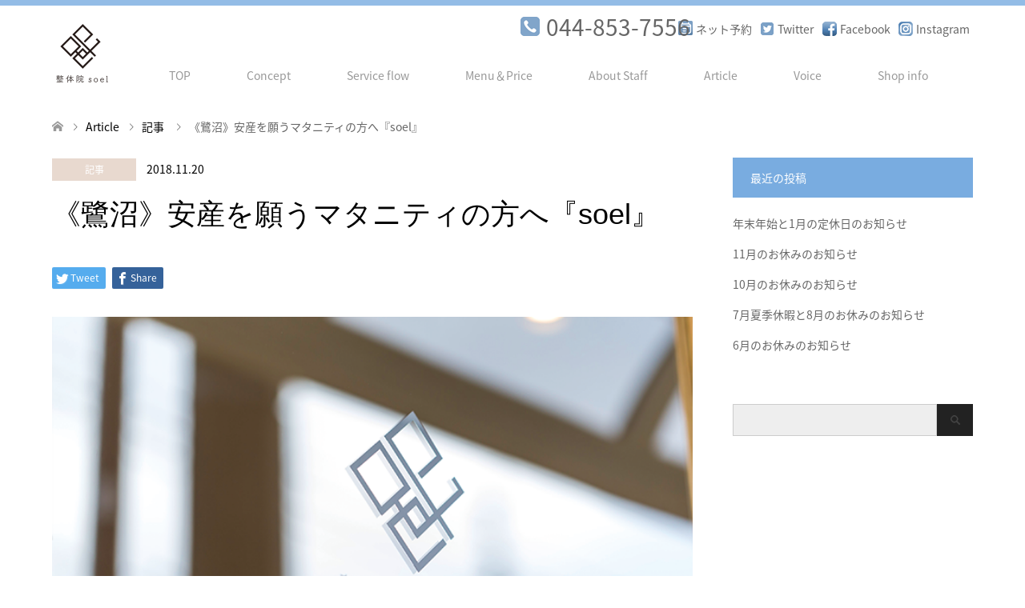

--- FILE ---
content_type: text/html; charset=UTF-8
request_url: https://seitaiin-soel.com/2018/11/20/maternity/
body_size: 52038
content:
<!DOCTYPE html>
<html lang="ja">
<head>
<meta charset="UTF-8">
<!--[if IE]><meta http-equiv="X-UA-Compatible" content="IE=edge"><![endif]-->
<meta name="viewport" content="width=device-width">
<title>《鷺沼》安産を願うマタニティの方へ『soel』 | 整体院soel</title>
<link rel="pingback" href="https://seitaiin-soel.com/xmlrpc.php">
<link rel="shortcut icon" href="http://seitaiin-soel.com/wp-content/uploads/tcd-w/名称未設定-11.png">
<link rel='dns-prefetch' href='//secure.gravatar.com' />
<link rel='dns-prefetch' href='//s.w.org' />
<link rel="alternate" type="application/rss+xml" title="整体院soel &raquo; フィード" href="https://seitaiin-soel.com/feed/" />
<link rel="alternate" type="application/rss+xml" title="整体院soel &raquo; コメントフィード" href="https://seitaiin-soel.com/comments/feed/" />
<link rel="alternate" type="application/rss+xml" title="整体院soel &raquo; 《鷺沼》安産を願うマタニティの方へ『soel』 のコメントのフィード" href="https://seitaiin-soel.com/2018/11/20/maternity/feed/" />
		<script type="text/javascript">
			window._wpemojiSettings = {"baseUrl":"https:\/\/s.w.org\/images\/core\/emoji\/12.0.0-1\/72x72\/","ext":".png","svgUrl":"https:\/\/s.w.org\/images\/core\/emoji\/12.0.0-1\/svg\/","svgExt":".svg","source":{"concatemoji":"https:\/\/seitaiin-soel.com\/wp-includes\/js\/wp-emoji-release.min.js?ver=5.2.21"}};
			!function(e,a,t){var n,r,o,i=a.createElement("canvas"),p=i.getContext&&i.getContext("2d");function s(e,t){var a=String.fromCharCode;p.clearRect(0,0,i.width,i.height),p.fillText(a.apply(this,e),0,0);e=i.toDataURL();return p.clearRect(0,0,i.width,i.height),p.fillText(a.apply(this,t),0,0),e===i.toDataURL()}function c(e){var t=a.createElement("script");t.src=e,t.defer=t.type="text/javascript",a.getElementsByTagName("head")[0].appendChild(t)}for(o=Array("flag","emoji"),t.supports={everything:!0,everythingExceptFlag:!0},r=0;r<o.length;r++)t.supports[o[r]]=function(e){if(!p||!p.fillText)return!1;switch(p.textBaseline="top",p.font="600 32px Arial",e){case"flag":return s([55356,56826,55356,56819],[55356,56826,8203,55356,56819])?!1:!s([55356,57332,56128,56423,56128,56418,56128,56421,56128,56430,56128,56423,56128,56447],[55356,57332,8203,56128,56423,8203,56128,56418,8203,56128,56421,8203,56128,56430,8203,56128,56423,8203,56128,56447]);case"emoji":return!s([55357,56424,55356,57342,8205,55358,56605,8205,55357,56424,55356,57340],[55357,56424,55356,57342,8203,55358,56605,8203,55357,56424,55356,57340])}return!1}(o[r]),t.supports.everything=t.supports.everything&&t.supports[o[r]],"flag"!==o[r]&&(t.supports.everythingExceptFlag=t.supports.everythingExceptFlag&&t.supports[o[r]]);t.supports.everythingExceptFlag=t.supports.everythingExceptFlag&&!t.supports.flag,t.DOMReady=!1,t.readyCallback=function(){t.DOMReady=!0},t.supports.everything||(n=function(){t.readyCallback()},a.addEventListener?(a.addEventListener("DOMContentLoaded",n,!1),e.addEventListener("load",n,!1)):(e.attachEvent("onload",n),a.attachEvent("onreadystatechange",function(){"complete"===a.readyState&&t.readyCallback()})),(n=t.source||{}).concatemoji?c(n.concatemoji):n.wpemoji&&n.twemoji&&(c(n.twemoji),c(n.wpemoji)))}(window,document,window._wpemojiSettings);
		</script>
		<style type="text/css">
img.wp-smiley,
img.emoji {
	display: inline !important;
	border: none !important;
	box-shadow: none !important;
	height: 1em !important;
	width: 1em !important;
	margin: 0 .07em !important;
	vertical-align: -0.1em !important;
	background: none !important;
	padding: 0 !important;
}
</style>
	<link rel='stylesheet' id='style-css'  href='https://seitaiin-soel.com/wp-content/themes/skin_tcd046/style.css?ver=1.0.7' type='text/css' media='all' />
<link rel='stylesheet' id='sbi_styles-css'  href='https://seitaiin-soel.com/wp-content/plugins/instagram-feed/css/sbi-styles.min.css?ver=6.6.1' type='text/css' media='all' />
<link rel='stylesheet' id='wp-block-library-css'  href='https://seitaiin-soel.com/wp-includes/css/dist/block-library/style.min.css?ver=5.2.21' type='text/css' media='all' />
<style id='wp-block-library-inline-css' type='text/css'>
.has-text-align-justify{text-align:justify;}
</style>
<link rel='stylesheet' id='tinyjpfont-styles-css'  href='https://seitaiin-soel.com/wp-content/plugins/japanese-font-for-tinymce/addfont.css?ver=5.2.21' type='text/css' media='all' />
<link rel='stylesheet' id='social-logos-css'  href='https://seitaiin-soel.com/wp-content/plugins/jetpack/_inc/social-logos/social-logos.min.css?ver=1' type='text/css' media='all' />
<link rel='stylesheet' id='jetpack_css-css'  href='https://seitaiin-soel.com/wp-content/plugins/jetpack/css/jetpack.css?ver=8.3.3' type='text/css' media='all' />
<script type='text/javascript' src='https://seitaiin-soel.com/wp-includes/js/jquery/jquery.js?ver=1.12.4-wp'></script>
<script type='text/javascript' src='https://seitaiin-soel.com/wp-includes/js/jquery/jquery-migrate.min.js?ver=1.4.1'></script>
<script type='text/javascript'>
/* <![CDATA[ */
var related_posts_js_options = {"post_heading":"h4"};
/* ]]> */
</script>
<script type='text/javascript' src='https://seitaiin-soel.com/wp-content/plugins/jetpack/_inc/build/related-posts/related-posts.min.js?ver=20191011'></script>
<link rel='https://api.w.org/' href='https://seitaiin-soel.com/wp-json/' />
<link rel="canonical" href="https://seitaiin-soel.com/2018/11/20/maternity/" />
<link rel='shortlink' href='https://wp.me/p9x7E0-c8' />
<link rel="alternate" type="application/json+oembed" href="https://seitaiin-soel.com/wp-json/oembed/1.0/embed?url=https%3A%2F%2Fseitaiin-soel.com%2F2018%2F11%2F20%2Fmaternity%2F" />
<link rel="alternate" type="text/xml+oembed" href="https://seitaiin-soel.com/wp-json/oembed/1.0/embed?url=https%3A%2F%2Fseitaiin-soel.com%2F2018%2F11%2F20%2Fmaternity%2F&#038;format=xml" />

<link rel='dns-prefetch' href='//v0.wordpress.com'/>
<link rel='dns-prefetch' href='//widgets.wp.com'/>
<link rel='dns-prefetch' href='//s0.wp.com'/>
<link rel='dns-prefetch' href='//0.gravatar.com'/>
<link rel='dns-prefetch' href='//1.gravatar.com'/>
<link rel='dns-prefetch' href='//2.gravatar.com'/>
<link rel='dns-prefetch' href='//i0.wp.com'/>
<link rel='dns-prefetch' href='//i1.wp.com'/>
<link rel='dns-prefetch' href='//i2.wp.com'/>
<style type='text/css'>img#wpstats{display:none}</style>
<link rel="stylesheet" href="https://seitaiin-soel.com/wp-content/themes/skin_tcd046/css/design-plus.css?ver=1.0.7">
<link rel="stylesheet" href="https://seitaiin-soel.com/wp-content/themes/skin_tcd046/css/sns-botton.css?ver=1.0.7">
<link rel="stylesheet" href="https://seitaiin-soel.com/wp-content/themes/skin_tcd046/css/responsive.css?ver=1.0.7">
<link rel="stylesheet" href="https://seitaiin-soel.com/wp-content/themes/skin_tcd046/css/footer-bar.css?ver=1.0.7">

<script src="https://seitaiin-soel.com/wp-content/themes/skin_tcd046/js/jquery.easing.1.3.js?ver=1.0.7"></script>
<script src="https://seitaiin-soel.com/wp-content/themes/skin_tcd046/js/jscript.js?ver=1.0.7"></script>
<script src="https://seitaiin-soel.com/wp-content/themes/skin_tcd046/js/comment.js?ver=1.0.7"></script>
<script src="https://seitaiin-soel.com/wp-content/themes/skin_tcd046/js/header_fix.js?ver=1.0.7"></script>

<style type="text/css">
body, input, textarea { font-family: Arial, "ヒラギノ角ゴ ProN W3", "Hiragino Kaku Gothic ProN", "メイリオ", Meiryo, sans-serif; }
.rich_font { font-family: Arial, "ヒラギノ角ゴ ProN W3", "Hiragino Kaku Gothic ProN", "メイリオ", Meiryo, sans-serif; font-weight: normal; }

#header .logo { font-size:24px; }
.fix_top.header_fix #header .logo { font-size:20px; }
#footer_logo .logo { font-size:24px; }
 #logo_image img { width:50%; height:50%; max-height: none; }
  #logo_image_fixed img { width:50%; height:50%; max-height: none; }
#footer_logo img { width:50%; height:50%; }
#post_title { font-size:36px; }
body, .post_content { font-size:14px; }

@media screen and (max-width:991px) {
  #header .logo { font-size:18px; }
  .mobile_fix_top.header_fix #header .logo { font-size:18px; }
  #logo_image img { width:50%; height:50%; max-height: none; }
  #logo_image_fixed img { width:50%; height:50%; max-height: none; }
  #post_title { font-size:20px; }
  body, .post_content { font-size:14px; }
}




.image {
overflow: hidden;
-webkit-transition: 0.35s;
-moz-transition: 0.35s;
-ms-transition: 0.35s;
transition: 0.35s;
}
.image img {
-webkit-transform: scale(1);
-webkit-transition-property: opacity, scale, -webkit-transform;
-webkit-transition: 0.35s;
-moz-transform: scale(1);
-moz-transition-property: opacity, scale, -moz-transform;
-moz-transition: 0.35s;
-ms-transform: scale(1);
-ms-transition-property: opacity, scale, -ms-transform;
-ms-transition: 0.35s;
-o-transform: scale(1);
-o-transition-property: opacity, scale, -o-transform;
-o-transition: 0.35s;
transform: scale(1);
transition-property: opacity, scale, -webkit-transform;
transition: 0.35s;
-webkit-backface-visibility:hidden; backface-visibility:hidden;
}
.image:hover img, a:hover .image img {
 -webkit-transform: scale(1.2); -moz-transform: scale(1.2); -ms-transform: scale(1.2); -o-transform: scale(1.2); transform: scale(1.2);
}

.headline_bg_l, .headline_bg, ul.meta .category span, .page_navi a:hover, .page_navi span.current, .page_navi p.back a:hover,
#post_pagination p, #post_pagination a:hover, #previous_next_post2 a:hover, .single-news #post_meta_top .date, .single-campaign #post_meta_top .date, ol#voice_list .info .voice_button a:hover, .voice_user .voice_name, .voice_course .course_button a, .side_headline, #footer_top,
#comment_header ul li a:hover, #comment_header ul li.comment_switch_active a, #comment_header #comment_closed p, #submit_comment
{ background-color:#79ACE0; }

.page_navi a:hover, .page_navi span.current, #post_pagination p, #comment_header ul li.comment_switch_active a, #comment_header #comment_closed p, #guest_info input:focus, #comment_textarea textarea:focus
{ border-color:#79ACE0; }

#comment_header ul li.comment_switch_active a:after, #comment_header #comment_closed p:after
{ border-color:#79ACE0 transparent transparent transparent; }

a:hover, #global_menu > ul > li > a:hover, #bread_crumb li a, #bread_crumb li.home a:hover:before, ul.meta .date, .footer_headline, .footer_widget a:hover,
#post_title, #previous_next_post a:hover, #previous_next_post a:hover:before, #previous_next_post a:hover:after,
#recent_news .info .date, .course_category .course_category_headline, .course_category .info .headline, ol#voice_list .info .voice_name, dl.interview dt, .voice_course .course_button a:hover, ol#staff_list .info .staff_name, .staff_info .staff_detail .staff_name, .staff_info .staff_detail .staff_social_link li a:hover:before,
.styled_post_list1 .date, .collapse_category_list li a:hover, .tcdw_course_list_widget .course_list li .image, .side_widget.tcdw_banner_list_widget .side_headline, ul.banner_list li .image,
#index_content1 .caption .headline, #index_course li .image, #index_news .date, #index_voice li .info .voice_name, #index_blog .headline, .table.pb_pricemenu td.menu
{ color:#000000; }

#footer_bottom, a.index_blog_button:hover, .widget_search #search-btn input:hover, .widget_search #searchsubmit:hover, .widget.google_search #searchsubmit:hover, #submit_comment:hover, #header_slider .slick-dots li button:hover, #header_slider .slick-dots li.slick-active button
{ background-color:#000000; }

.post_content a { color:#754D43; }

#archive_wrapper, #related_post ol { background-color:rgba(121,172,224,0.15); }
#index_course li.noimage .image, .course_category .noimage .imagebox, .tcdw_course_list_widget .course_list li.noimage .image { background:rgba(121,172,224,0.3); }

#index_blog, #footer_widget, .course_categories li a.active, .course_categories li a:hover, .styled_post_list1_tabs li { background-color:rgba(121,172,224,0.15); }
#index_topics { background:rgba(121,172,224,0.8); }
#header { border-top-color:rgba(121,172,224,0.8); }

@media screen and (min-width:992px) {
  .fix_top.header_fix #header { background-color:rgba(121,172,224,0.8); }
  #global_menu ul ul a { background-color:#79ACE0; }
  #global_menu ul ul a:hover { background-color:#000000; }
}
@media screen and (max-width:991px) {
  a.menu_button.active { background:rgba(121,172,224,0.8); };
  .mobile_fix_top.header_fix #header { background-color:rgba(121,172,224,0.8); }
  #global_menu { background-color:#79ACE0; }
  #global_menu a:hover { background-color:#000000; }
}
@media screen and (max-width:991px) {
  .mobile_fix_top.header_fix #header { background-color:rgba(121,172,224,0.8); }
}


</style>

<style type="text/css"></style>
<!-- Jetpack Open Graph Tags -->
<meta property="og:type" content="article" />
<meta property="og:title" content="《鷺沼》安産を願うマタニティの方へ『soel』" />
<meta property="og:url" content="https://seitaiin-soel.com/2018/11/20/maternity/" />
<meta property="og:description" content="こんにちは、 川崎の鷺沼駅から、徒歩10分、 東急バス停留所『三田橋』の目の前にあり、 地元地域に密着し１人１&hellip;" />
<meta property="article:published_time" content="2018-11-20T00:00:32+00:00" />
<meta property="article:modified_time" content="2018-12-03T02:02:12+00:00" />
<meta property="og:site_name" content="整体院soel" />
<meta property="og:image" content="https://i2.wp.com/seitaiin-soel.com/wp-content/uploads/2018/02/toop5-phone.png?fit=700%2C400&amp;ssl=1" />
<meta property="og:image:width" content="700" />
<meta property="og:image:height" content="400" />
<meta property="og:locale" content="ja_JP" />
<meta name="twitter:creator" content="@seitaiinsoel" />
<meta name="twitter:site" content="@seitaiinsoel" />
<meta name="twitter:text:title" content="《鷺沼》安産を願うマタニティの方へ『soel』" />
<meta name="twitter:image" content="https://i2.wp.com/seitaiin-soel.com/wp-content/uploads/2018/02/toop5-phone.png?fit=700%2C400&#038;ssl=1&#038;w=640" />
<meta name="twitter:card" content="summary_large_image" />

<!-- End Jetpack Open Graph Tags -->
<link rel="icon" href="https://i1.wp.com/seitaiin-soel.com/wp-content/uploads/2018/01/cropped-logo.png?fit=32%2C32&#038;ssl=1" sizes="32x32" />
<link rel="icon" href="https://i1.wp.com/seitaiin-soel.com/wp-content/uploads/2018/01/cropped-logo.png?fit=192%2C192&#038;ssl=1" sizes="192x192" />
<link rel="apple-touch-icon-precomposed" href="https://i1.wp.com/seitaiin-soel.com/wp-content/uploads/2018/01/cropped-logo.png?fit=180%2C180&#038;ssl=1" />
<meta name="msapplication-TileImage" content="https://i1.wp.com/seitaiin-soel.com/wp-content/uploads/2018/01/cropped-logo.png?fit=270%2C270&#038;ssl=1" />
			<link rel="stylesheet" type="text/css" id="wp-custom-css" href="https://seitaiin-soel.com/?custom-css=2f1a13677c" />
		<link href="https://fonts.googleapis.com/earlyaccess/notosansjapanese.css" rel="stylesheet" >
</head>
<body id="body" class="post-template-default single single-post postid-752 single-format-standard fl-builder-lite-2-8-4-4 fix_top mobile_fix_top">


<div id="header" class="clearfix">
  <div class="header_inner">
    <div id="header_logo">
      <div id="logo_image">
 <h1 class="logo">
  <a href="https://seitaiin-soel.com/" title="整体院soel" data-label="整体院soel"><img class="h_logo" src="https://i2.wp.com/seitaiin-soel.com/wp-content/uploads/2018/03/ロゴ150-1.png?fit=150%2C150&ssl=1?1769394122" alt="整体院soel" title="整体院soel" /></a>
 </h1>
</div>
<div id="logo_image_fixed">
 <p class="logo"><a href="https://seitaiin-soel.com/" title="整体院soel"><img class="s_logo" src="https://i2.wp.com/seitaiin-soel.com/wp-content/uploads/2018/03/ロゴ　100.png?fit=100%2C100&ssl=1?1769394122" alt="整体院soel" title="整体院soel" /></a></p>
</div>
    </div>

    <div id="ttfi">
      <ul>
		  <li id="ttfi-beauty"><a href="https://beauty.tsuku2.jp/salon/chiro/0000106131/plans" target="_blank"><span>ネット予約</span></a></li>
          <li id="ttfi-tw"><a href="https://twitter.com/seitaiinsoel" target="_blank"><span>Twitter</span></a></li>
          <li id="ttfi-fb"><a href="https://www.facebook.com/%E6%95%B4%E4%BD%93%E9%99%A2soel-1327847133986229/" target="_blank"><span>Facebook</span></a></li>
          <li id="ttfi-ig"><a href="https://www.instagram.com/seitaiinsoel/" target="_blank"><span>Instagram</span></a></li>
      </ul>
    </div>

    <div id="telno">
      <ul>
          <li id="telno-tel"><a href="tel:044-853-7556"><span>044-853-7556</span></a></li>
      </ul>
    </div>

        <a href="#" class="menu_button"><span>menu</span></a>
    <div id="global_menu">
     <ul id="menu-menu" class="menu"><li id="menu-item-42" class="menu-item menu-item-type-post_type menu-item-object-page menu-item-home menu-item-42"><a href="https://seitaiin-soel.com/">TOP</a></li>
<li id="menu-item-40" class="menu-item menu-item-type-post_type menu-item-object-page menu-item-40"><a href="https://seitaiin-soel.com/concept/">Concept</a></li>
<li id="menu-item-36" class="menu-item menu-item-type-post_type menu-item-object-page menu-item-36"><a href="https://seitaiin-soel.com/service-flow/">Service flow</a></li>
<li id="menu-item-37" class="menu-item menu-item-type-post_type menu-item-object-page menu-item-37"><a href="https://seitaiin-soel.com/menu%ef%bc%86price/">Menu＆Price</a></li>
<li id="menu-item-39" class="menu-item menu-item-type-post_type menu-item-object-page menu-item-39"><a href="https://seitaiin-soel.com/about-staff/">About Staff</a></li>
<li id="menu-item-41" class="menu-item menu-item-type-post_type menu-item-object-page current_page_parent menu-item-41"><a href="https://seitaiin-soel.com/article/">Article</a></li>
<li id="menu-item-35" class="menu-item menu-item-type-post_type menu-item-object-page menu-item-35"><a href="https://seitaiin-soel.com/voice/">Voice</a></li>
<li id="menu-item-38" class="menu-item menu-item-type-post_type menu-item-object-page menu-item-38"><a href="https://seitaiin-soel.com/shop-info/">Shop info</a></li>
</ul>    </div>
      </div>
</div><!-- END #header -->

 <div id="main_contents" class="clearfix">


<div id="bread_crumb">

<ul class="clearfix">
 <li itemscope="itemscope" itemtype="http://data-vocabulary.org/Breadcrumb" class="home"><a itemprop="url" href="https://seitaiin-soel.com/"><span itemprop="title">ホーム</span></a></li>

 <li itemscope="itemscope" itemtype="http://data-vocabulary.org/Breadcrumb"><a itemprop="url" href="https://seitaiin-soel.com/article/">Article</a></li>
 <li itemscope="itemscope" itemtype="http://data-vocabulary.org/Breadcrumb">
    <a itemprop="url" href="https://seitaiin-soel.com/category/soel-article/"><span itemprop="title">記事</span></a>
     </li>
 <li class="last">《鷺沼》安産を願うマタニティの方へ『soel』</li>

</ul>
</div>

<div id="main_col" class="clearfix">

<div id="left_col">

 
 <div id="article">

  <ul id="post_meta_top" class="meta clearfix">
   <li class="category"><a href="https://seitaiin-soel.com/category/soel-article/" style="background-color:rgba(227,208,195,0.8);">記事</a></li>   <li class="date"><time class="entry-date updated" datetime="2018-12-03T11:02:12+09:00">2018.11.20</time></li>  </ul>

  <h2 id="post_title" class="rich_font">《鷺沼》安産を願うマタニティの方へ『soel』</h2>

    <div class="single_share clearfix" id="single_share_top">
   <div class="share-type1 share-top">
 
	<div class="sns mt10">
		<ul class="type1 clearfix">
			<li class="twitter">
				<a href="http://twitter.com/share?text=%E3%80%8A%E9%B7%BA%E6%B2%BC%E3%80%8B%E5%AE%89%E7%94%A3%E3%82%92%E9%A1%98%E3%81%86%E3%83%9E%E3%82%BF%E3%83%8B%E3%83%86%E3%82%A3%E3%81%AE%E6%96%B9%E3%81%B8%E3%80%8Esoel%E3%80%8F&url=https%3A%2F%2Fseitaiin-soel.com%2F2018%2F11%2F20%2Fmaternity%2F&via=&tw_p=tweetbutton&related=" onclick="javascript:window.open(this.href, '', 'menubar=no,toolbar=no,resizable=yes,scrollbars=yes,height=400,width=600');return false;"><i class="icon-twitter"></i><span class="ttl">Tweet</span><span class="share-count"></span></a>
			</li>
			<li class="facebook">
				<a href="//www.facebook.com/sharer/sharer.php?u=https://seitaiin-soel.com/2018/11/20/maternity/&amp;t=%E3%80%8A%E9%B7%BA%E6%B2%BC%E3%80%8B%E5%AE%89%E7%94%A3%E3%82%92%E9%A1%98%E3%81%86%E3%83%9E%E3%82%BF%E3%83%8B%E3%83%86%E3%82%A3%E3%81%AE%E6%96%B9%E3%81%B8%E3%80%8Esoel%E3%80%8F" class="facebook-btn-icon-link" target="blank" rel="nofollow"><i class="icon-facebook"></i><span class="ttl">Share</span><span class="share-count"></span></a>
			</li>
		</ul>
	</div>
</div>
  </div>
  
      <div id="post_image">
   <img width="700" height="400" src="https://i2.wp.com/seitaiin-soel.com/wp-content/uploads/2018/02/toop5-phone.png?fit=700%2C400&amp;ssl=1" class="attachment-post-thumbnail size-post-thumbnail wp-post-image" alt="" srcset="https://i2.wp.com/seitaiin-soel.com/wp-content/uploads/2018/02/toop5-phone.png?w=700&amp;ssl=1 700w, https://i2.wp.com/seitaiin-soel.com/wp-content/uploads/2018/02/toop5-phone.png?resize=300%2C171&amp;ssl=1 300w" sizes="(max-width: 700px) 100vw, 700px" data-attachment-id="270" data-permalink="https://seitaiin-soel.com/toop5-phone/" data-orig-file="https://i2.wp.com/seitaiin-soel.com/wp-content/uploads/2018/02/toop5-phone.png?fit=700%2C400&amp;ssl=1" data-orig-size="700,400" data-comments-opened="1" data-image-meta="{&quot;aperture&quot;:&quot;0&quot;,&quot;credit&quot;:&quot;&quot;,&quot;camera&quot;:&quot;&quot;,&quot;caption&quot;:&quot;&quot;,&quot;created_timestamp&quot;:&quot;0&quot;,&quot;copyright&quot;:&quot;&quot;,&quot;focal_length&quot;:&quot;0&quot;,&quot;iso&quot;:&quot;0&quot;,&quot;shutter_speed&quot;:&quot;0&quot;,&quot;title&quot;:&quot;&quot;,&quot;orientation&quot;:&quot;0&quot;}" data-image-title="toop5-phone" data-image-description="" data-medium-file="https://i2.wp.com/seitaiin-soel.com/wp-content/uploads/2018/02/toop5-phone.png?fit=300%2C171&amp;ssl=1" data-large-file="https://i2.wp.com/seitaiin-soel.com/wp-content/uploads/2018/02/toop5-phone.png?fit=700%2C400&amp;ssl=1" />  </div>
    
    
  <div class="post_content clearfix">
   <p>こんにちは、</p>
<p>川崎の鷺沼駅から、徒歩10分、<br />
東急バス停留所『三田橋』の目の前にあり、</p>
<p>地元地域に密着し１人１人に合わせた施術で<br />
お年寄りの方から、お子さん連れの主婦まで<br />
ご家族でご利用いただき好評いただいている、</p>
<p>『整体院soel』です。</p>
<p>寒くなると血流が滞りがちになりますが、<br />
妊婦さんにとって身体を冷やさない事は<br />
重要な事ですよね。</p>
<p>そうでなくても、妊娠中は骨盤の変化や<br />
体重の増加で全身の骨格バランスが崩れがちになり<br />
肩コリ・腰痛などの症状も現れやすくなります。</p>
<p>また、<br />
『リラキシンホルモン』という成分が分泌され<br />
関節や靭帯を緩め出産の準備を始めます。</p>
<p>普段から血流を良くする事で、<br />
マタニティ特有の腰痛や肩こりを軽減し、</p>
<p>リラクゼーション効果による筋肉や関節の<br />
緊張の緩みから安産へと導くことができます。</p>
<p>また、血流が良いという事は産まれてくる<br />
赤ちゃんにも良い影響を与えるそうです。</p>
<p>いずれにしても、あなたが肩こり、<br />
腰痛や不快感、身体の歪みが気になっているのなら</p>
<p>産まれてくる赤ちゃんのためにも<br />
『マタニティ整体』を試してみてはいかがでしょうか。</p>
<p>地元地域のお年寄りからお子さん連れの主婦の方まで<br />
約2万人の施術実績があるので安心してお任せください。</p>
<p>アクセスは川崎の鷺沼駅から、徒歩10分、<br />
バス停『三田橋』の目の前で便利な立地にある<br />
『整体院soel』は地元地域に密着し、</p>
<p>１人１人に合わせた「ただの癒しではない」本格整体で<br />
〖骨格･神経･筋肉･血行･栄養〗の5つの要素を基に</p>
<p>薬に頼らず、お客様が病気にかかりにくくなる<br />
「免疫力」や「代謝機能」を高める事でお悩みの<br />
改善のお手伝いをさせていただきます。</p>
<p>どこへ行っても改善しなかった、原因がわからない、<br />
という方にも好評いただいておりますので<br />
お気軽にご相談ください。</p>
<p>P.S.</p>
<p>『整体院soel』へ初めて施術に<br />
お越しいただいた方へ感謝の気持ちを込めて、</p>
<p>今だけ、通常価格5,000円(50分)が2,000円割引きの、、、<br />
↓↓<br />
《初回限定》3,000円(50分)で施術が<br />
できますので大変お得になっています。</p>
<p>この機会にお気軽にご利用くださいませ。<br />
本日も最後までありがとうございました。</p>
<p>良い1日をお過ごしください。</p>
<div class="sharedaddy sd-sharing-enabled"><div class="robots-nocontent sd-block sd-social sd-social-icon sd-sharing"><h3 class="sd-title">共有:</h3><div class="sd-content"><ul><li class="share-twitter"><a rel="nofollow noopener noreferrer" data-shared="sharing-twitter-752" class="share-twitter sd-button share-icon no-text" href="https://seitaiin-soel.com/2018/11/20/maternity/?share=twitter" target="_blank" title="クリックして Twitter で共有"><span></span><span class="sharing-screen-reader-text">クリックして Twitter で共有 (新しいウィンドウで開きます)</span></a></li><li class="share-facebook"><a rel="nofollow noopener noreferrer" data-shared="sharing-facebook-752" class="share-facebook sd-button share-icon no-text" href="https://seitaiin-soel.com/2018/11/20/maternity/?share=facebook" target="_blank" title="Facebook で共有するにはクリックしてください"><span></span><span class="sharing-screen-reader-text">Facebook で共有するにはクリックしてください (新しいウィンドウで開きます)</span></a></li><li class="share-end"></li></ul></div></div></div><div class='sharedaddy sd-block sd-like jetpack-likes-widget-wrapper jetpack-likes-widget-unloaded' id='like-post-wrapper-140881236-752-6976cfcabd722' data-src='https://widgets.wp.com/likes/#blog_id=140881236&amp;post_id=752&amp;origin=seitaiin-soel.com&amp;obj_id=140881236-752-6976cfcabd722' data-name='like-post-frame-140881236-752-6976cfcabd722'><h3 class="sd-title">いいね:</h3><div class='likes-widget-placeholder post-likes-widget-placeholder' style='height: 55px;'><span class='button'><span>いいね</span></span> <span class="loading">読み込み中...</span></div><span class='sd-text-color'></span><a class='sd-link-color'></a></div>
<div id='jp-relatedposts' class='jp-relatedposts' >
	<h3 class="jp-relatedposts-headline"><em>関連</em></h3>
</div>     </div>

    <div class="single_share clearfix" id="single_share_bottom">
   <div class="share-type1 share-btm">
 
	<div class="sns mt10 mb45">
		<ul class="type1 clearfix">
			<li class="twitter">
				<a href="http://twitter.com/share?text=%E3%80%8A%E9%B7%BA%E6%B2%BC%E3%80%8B%E5%AE%89%E7%94%A3%E3%82%92%E9%A1%98%E3%81%86%E3%83%9E%E3%82%BF%E3%83%8B%E3%83%86%E3%82%A3%E3%81%AE%E6%96%B9%E3%81%B8%E3%80%8Esoel%E3%80%8F&url=https%3A%2F%2Fseitaiin-soel.com%2F2018%2F11%2F20%2Fmaternity%2F&via=&tw_p=tweetbutton&related=" onclick="javascript:window.open(this.href, '', 'menubar=no,toolbar=no,resizable=yes,scrollbars=yes,height=400,width=600');return false;"><i class="icon-twitter"></i><span class="ttl">Tweet</span><span class="share-count"></span></a>
			</li>
			<li class="facebook">
				<a href="//www.facebook.com/sharer/sharer.php?u=https://seitaiin-soel.com/2018/11/20/maternity/&amp;t=%E3%80%8A%E9%B7%BA%E6%B2%BC%E3%80%8B%E5%AE%89%E7%94%A3%E3%82%92%E9%A1%98%E3%81%86%E3%83%9E%E3%82%BF%E3%83%8B%E3%83%86%E3%82%A3%E3%81%AE%E6%96%B9%E3%81%B8%E3%80%8Esoel%E3%80%8F" class="facebook-btn-icon-link" target="blank" rel="nofollow"><i class="icon-facebook"></i><span class="ttl">Share</span><span class="share-count"></span></a>
			</li>
		</ul>
	</div>
</div>
  </div>
  
    <ul id="post_meta_bottom" class="clearfix">
   <li class="post_author">投稿者: <a href="https://seitaiin-soel.com/author/user/" title="整体院soel の投稿" rel="author">整体院soel</a></li>   <li class="post_category"><a href="https://seitaiin-soel.com/category/soel-article/" rel="category tag">記事</a></li>      <li class="post_comment">コメント: <a href="#comment_headline">0</a></li>  </ul>
  
    <div id="previous_next_post" class="clearfix">
   <div class='prev_post'><a href='https://seitaiin-soel.com/2018/11/16/cold/' title='《鷺沼》冷え性に悩む男性へ『整体院soel』' data-mobile-title='前の記事'><span class='title'>《鷺沼》冷え性に悩む男性へ『整体院soel』</span></a></div>
<div class='next_post'><a href='https://seitaiin-soel.com/2018/11/30/stiff-shoulders/' title='《鷺沼》会社で簡単にコリをほぐす方法' data-mobile-title='次の記事'><span class='title'>《鷺沼》会社で簡単にコリをほぐす方法</span></a></div>
  </div>
  
 </div><!-- END #article -->

  
 
  <div id="related_post">
  <h3 class="headline headline_bg">関連記事</h3>
  <ol class="clearfix">
      <li>
    <a href="https://seitaiin-soel.com/2018/10/02/soil-4/">
     <div class="image">
      <img width="270" height="174" src="https://i2.wp.com/seitaiin-soel.com/wp-content/uploads/2018/02/toop5-phone.png?resize=270%2C174&amp;ssl=1" class="attachment-size2 size-size2 wp-post-image" alt="" srcset="https://i2.wp.com/seitaiin-soel.com/wp-content/uploads/2018/02/toop5-phone.png?resize=270%2C174&amp;ssl=1 270w, https://i2.wp.com/seitaiin-soel.com/wp-content/uploads/2018/02/toop5-phone.png?resize=456%2C296&amp;ssl=1 456w, https://i2.wp.com/seitaiin-soel.com/wp-content/uploads/2018/02/toop5-phone.png?zoom=2&amp;resize=270%2C174&amp;ssl=1 540w" sizes="(max-width: 270px) 100vw, 270px" data-attachment-id="270" data-permalink="https://seitaiin-soel.com/toop5-phone/" data-orig-file="https://i2.wp.com/seitaiin-soel.com/wp-content/uploads/2018/02/toop5-phone.png?fit=700%2C400&amp;ssl=1" data-orig-size="700,400" data-comments-opened="1" data-image-meta="{&quot;aperture&quot;:&quot;0&quot;,&quot;credit&quot;:&quot;&quot;,&quot;camera&quot;:&quot;&quot;,&quot;caption&quot;:&quot;&quot;,&quot;created_timestamp&quot;:&quot;0&quot;,&quot;copyright&quot;:&quot;&quot;,&quot;focal_length&quot;:&quot;0&quot;,&quot;iso&quot;:&quot;0&quot;,&quot;shutter_speed&quot;:&quot;0&quot;,&quot;title&quot;:&quot;&quot;,&quot;orientation&quot;:&quot;0&quot;}" data-image-title="toop5-phone" data-image-description="" data-medium-file="https://i2.wp.com/seitaiin-soel.com/wp-content/uploads/2018/02/toop5-phone.png?fit=300%2C171&amp;ssl=1" data-large-file="https://i2.wp.com/seitaiin-soel.com/wp-content/uploads/2018/02/toop5-phone.png?fit=700%2C400&amp;ssl=1" />     </div>
     <h4 class="title">《鷺沼》5つの要素で夏の疲労解消『soel』</h4>
    </a>
   </li>
      <li>
    <a href="https://seitaiin-soel.com/2018/11/13/warning-signal/">
     <div class="image">
      <img width="270" height="174" src="https://i2.wp.com/seitaiin-soel.com/wp-content/uploads/2018/02/toop5-phone.png?resize=270%2C174&amp;ssl=1" class="attachment-size2 size-size2 wp-post-image" alt="" srcset="https://i2.wp.com/seitaiin-soel.com/wp-content/uploads/2018/02/toop5-phone.png?resize=270%2C174&amp;ssl=1 270w, https://i2.wp.com/seitaiin-soel.com/wp-content/uploads/2018/02/toop5-phone.png?resize=456%2C296&amp;ssl=1 456w, https://i2.wp.com/seitaiin-soel.com/wp-content/uploads/2018/02/toop5-phone.png?zoom=2&amp;resize=270%2C174&amp;ssl=1 540w" sizes="(max-width: 270px) 100vw, 270px" data-attachment-id="270" data-permalink="https://seitaiin-soel.com/toop5-phone/" data-orig-file="https://i2.wp.com/seitaiin-soel.com/wp-content/uploads/2018/02/toop5-phone.png?fit=700%2C400&amp;ssl=1" data-orig-size="700,400" data-comments-opened="1" data-image-meta="{&quot;aperture&quot;:&quot;0&quot;,&quot;credit&quot;:&quot;&quot;,&quot;camera&quot;:&quot;&quot;,&quot;caption&quot;:&quot;&quot;,&quot;created_timestamp&quot;:&quot;0&quot;,&quot;copyright&quot;:&quot;&quot;,&quot;focal_length&quot;:&quot;0&quot;,&quot;iso&quot;:&quot;0&quot;,&quot;shutter_speed&quot;:&quot;0&quot;,&quot;title&quot;:&quot;&quot;,&quot;orientation&quot;:&quot;0&quot;}" data-image-title="toop5-phone" data-image-description="" data-medium-file="https://i2.wp.com/seitaiin-soel.com/wp-content/uploads/2018/02/toop5-phone.png?fit=300%2C171&amp;ssl=1" data-large-file="https://i2.wp.com/seitaiin-soel.com/wp-content/uploads/2018/02/toop5-phone.png?fit=700%2C400&amp;ssl=1" />     </div>
     <h4 class="title">《鷺沼》5℃の気温差が注意信号!?</h4>
    </a>
   </li>
      <li>
    <a href="https://seitaiin-soel.com/2018/12/20/soel-3/">
     <div class="image">
      <img width="270" height="174" src="https://i2.wp.com/seitaiin-soel.com/wp-content/uploads/2018/02/toop5-phone.png?resize=270%2C174&amp;ssl=1" class="attachment-size2 size-size2 wp-post-image" alt="" srcset="https://i2.wp.com/seitaiin-soel.com/wp-content/uploads/2018/02/toop5-phone.png?resize=270%2C174&amp;ssl=1 270w, https://i2.wp.com/seitaiin-soel.com/wp-content/uploads/2018/02/toop5-phone.png?resize=456%2C296&amp;ssl=1 456w, https://i2.wp.com/seitaiin-soel.com/wp-content/uploads/2018/02/toop5-phone.png?zoom=2&amp;resize=270%2C174&amp;ssl=1 540w" sizes="(max-width: 270px) 100vw, 270px" data-attachment-id="270" data-permalink="https://seitaiin-soel.com/toop5-phone/" data-orig-file="https://i2.wp.com/seitaiin-soel.com/wp-content/uploads/2018/02/toop5-phone.png?fit=700%2C400&amp;ssl=1" data-orig-size="700,400" data-comments-opened="1" data-image-meta="{&quot;aperture&quot;:&quot;0&quot;,&quot;credit&quot;:&quot;&quot;,&quot;camera&quot;:&quot;&quot;,&quot;caption&quot;:&quot;&quot;,&quot;created_timestamp&quot;:&quot;0&quot;,&quot;copyright&quot;:&quot;&quot;,&quot;focal_length&quot;:&quot;0&quot;,&quot;iso&quot;:&quot;0&quot;,&quot;shutter_speed&quot;:&quot;0&quot;,&quot;title&quot;:&quot;&quot;,&quot;orientation&quot;:&quot;0&quot;}" data-image-title="toop5-phone" data-image-description="" data-medium-file="https://i2.wp.com/seitaiin-soel.com/wp-content/uploads/2018/02/toop5-phone.png?fit=300%2C171&amp;ssl=1" data-large-file="https://i2.wp.com/seitaiin-soel.com/wp-content/uploads/2018/02/toop5-phone.png?fit=700%2C400&amp;ssl=1" />     </div>
     <h4 class="title">《鷺沼》着替有：仕事帰りに寄れる整体院『soel』</h4>
    </a>
   </li>
      <li>
    <a href="https://seitaiin-soel.com/2018/09/27/soil-2/">
     <div class="image">
      <img width="270" height="174" src="https://i2.wp.com/seitaiin-soel.com/wp-content/uploads/2018/02/toop5-phone.png?resize=270%2C174&amp;ssl=1" class="attachment-size2 size-size2 wp-post-image" alt="" srcset="https://i2.wp.com/seitaiin-soel.com/wp-content/uploads/2018/02/toop5-phone.png?resize=270%2C174&amp;ssl=1 270w, https://i2.wp.com/seitaiin-soel.com/wp-content/uploads/2018/02/toop5-phone.png?resize=456%2C296&amp;ssl=1 456w, https://i2.wp.com/seitaiin-soel.com/wp-content/uploads/2018/02/toop5-phone.png?zoom=2&amp;resize=270%2C174&amp;ssl=1 540w" sizes="(max-width: 270px) 100vw, 270px" data-attachment-id="270" data-permalink="https://seitaiin-soel.com/toop5-phone/" data-orig-file="https://i2.wp.com/seitaiin-soel.com/wp-content/uploads/2018/02/toop5-phone.png?fit=700%2C400&amp;ssl=1" data-orig-size="700,400" data-comments-opened="1" data-image-meta="{&quot;aperture&quot;:&quot;0&quot;,&quot;credit&quot;:&quot;&quot;,&quot;camera&quot;:&quot;&quot;,&quot;caption&quot;:&quot;&quot;,&quot;created_timestamp&quot;:&quot;0&quot;,&quot;copyright&quot;:&quot;&quot;,&quot;focal_length&quot;:&quot;0&quot;,&quot;iso&quot;:&quot;0&quot;,&quot;shutter_speed&quot;:&quot;0&quot;,&quot;title&quot;:&quot;&quot;,&quot;orientation&quot;:&quot;0&quot;}" data-image-title="toop5-phone" data-image-description="" data-medium-file="https://i2.wp.com/seitaiin-soel.com/wp-content/uploads/2018/02/toop5-phone.png?fit=300%2C171&amp;ssl=1" data-large-file="https://i2.wp.com/seitaiin-soel.com/wp-content/uploads/2018/02/toop5-phone.png?fit=700%2C400&amp;ssl=1" />     </div>
     <h4 class="title">《鷺沼》産後のママでも通える『整体院soel』</h4>
    </a>
   </li>
      <li>
    <a href="https://seitaiin-soel.com/2018/09/25/soil/">
     <div class="image">
      <img width="270" height="174" src="https://i2.wp.com/seitaiin-soel.com/wp-content/uploads/2018/02/toop5-phone.png?resize=270%2C174&amp;ssl=1" class="attachment-size2 size-size2 wp-post-image" alt="" srcset="https://i2.wp.com/seitaiin-soel.com/wp-content/uploads/2018/02/toop5-phone.png?resize=270%2C174&amp;ssl=1 270w, https://i2.wp.com/seitaiin-soel.com/wp-content/uploads/2018/02/toop5-phone.png?resize=456%2C296&amp;ssl=1 456w, https://i2.wp.com/seitaiin-soel.com/wp-content/uploads/2018/02/toop5-phone.png?zoom=2&amp;resize=270%2C174&amp;ssl=1 540w" sizes="(max-width: 270px) 100vw, 270px" data-attachment-id="270" data-permalink="https://seitaiin-soel.com/toop5-phone/" data-orig-file="https://i2.wp.com/seitaiin-soel.com/wp-content/uploads/2018/02/toop5-phone.png?fit=700%2C400&amp;ssl=1" data-orig-size="700,400" data-comments-opened="1" data-image-meta="{&quot;aperture&quot;:&quot;0&quot;,&quot;credit&quot;:&quot;&quot;,&quot;camera&quot;:&quot;&quot;,&quot;caption&quot;:&quot;&quot;,&quot;created_timestamp&quot;:&quot;0&quot;,&quot;copyright&quot;:&quot;&quot;,&quot;focal_length&quot;:&quot;0&quot;,&quot;iso&quot;:&quot;0&quot;,&quot;shutter_speed&quot;:&quot;0&quot;,&quot;title&quot;:&quot;&quot;,&quot;orientation&quot;:&quot;0&quot;}" data-image-title="toop5-phone" data-image-description="" data-medium-file="https://i2.wp.com/seitaiin-soel.com/wp-content/uploads/2018/02/toop5-phone.png?fit=300%2C171&amp;ssl=1" data-large-file="https://i2.wp.com/seitaiin-soel.com/wp-content/uploads/2018/02/toop5-phone.png?fit=700%2C400&amp;ssl=1" />     </div>
     <h4 class="title">《鷺沼》癒しだけでは無い本格整体『soel』</h4>
    </a>
   </li>
      <li>
    <a href="https://seitaiin-soel.com/2018/01/05/hello-world/">
     <div class="image">
      <img width="270" height="174" src="https://i2.wp.com/seitaiin-soel.com/wp-content/uploads/2018/01/HP⑥.jpg?resize=270%2C174&amp;ssl=1" class="attachment-size2 size-size2 wp-post-image" alt="" srcset="https://i2.wp.com/seitaiin-soel.com/wp-content/uploads/2018/01/HP⑥.jpg?resize=270%2C174&amp;ssl=1 270w, https://i2.wp.com/seitaiin-soel.com/wp-content/uploads/2018/01/HP⑥.jpg?resize=456%2C296&amp;ssl=1 456w, https://i2.wp.com/seitaiin-soel.com/wp-content/uploads/2018/01/HP⑥.jpg?zoom=2&amp;resize=270%2C174&amp;ssl=1 540w, https://i2.wp.com/seitaiin-soel.com/wp-content/uploads/2018/01/HP⑥.jpg?zoom=3&amp;resize=270%2C174&amp;ssl=1 810w" sizes="(max-width: 270px) 100vw, 270px" data-attachment-id="55" data-permalink="https://seitaiin-soel.com/olympus-digital-camera-3/" data-orig-file="https://i2.wp.com/seitaiin-soel.com/wp-content/uploads/2018/01/HP⑥.jpg?fit=2560%2C1920&amp;ssl=1" data-orig-size="2560,1920" data-comments-opened="1" data-image-meta="{&quot;aperture&quot;:&quot;11&quot;,&quot;credit&quot;:&quot;&quot;,&quot;camera&quot;:&quot;E-M5&quot;,&quot;caption&quot;:&quot;OLYMPUS DIGITAL CAMERA&quot;,&quot;created_timestamp&quot;:&quot;1513597630&quot;,&quot;copyright&quot;:&quot;&quot;,&quot;focal_length&quot;:&quot;14&quot;,&quot;iso&quot;:&quot;200&quot;,&quot;shutter_speed&quot;:&quot;0.0015625&quot;,&quot;title&quot;:&quot;OLYMPUS DIGITAL CAMERA&quot;,&quot;orientation&quot;:&quot;1&quot;}" data-image-title="OLYMPUS DIGITAL CAMERA" data-image-description="" data-medium-file="https://i2.wp.com/seitaiin-soel.com/wp-content/uploads/2018/01/HP⑥.jpg?fit=300%2C225&amp;ssl=1" data-large-file="https://i2.wp.com/seitaiin-soel.com/wp-content/uploads/2018/01/HP⑥.jpg?fit=1024%2C768&amp;ssl=1" />     </div>
     <h4 class="title">整体院soelです！</h4>
    </a>
   </li>
     </ol>
 </div>
  
 



<h3 id="comment_headline" class="headline_bg"><span>コメント</span></h3>

<div id="comment_header">

 <ul class="clearfix">
      <li id="comment_switch" class="comment_switch_active"><a href="javascript:void(0);">コメント ( 0 )</a></li>
   <li id="trackback_switch"><a href="javascript:void(0);">トラックバック ( 0 )</a></li>
    </ul>



</div><!-- END #comment_header -->

<div id="comments">

 <div id="comment_area">
  <!-- start commnet -->
  <ol class="commentlist">
	    <li class="comment">
     <div class="comment-content"><p class="no_comment">この記事へのコメントはありません。</p></div>
    </li>
	  </ol>
  <!-- comments END -->

  
 </div><!-- #comment-list END -->


 <div id="trackback_area">
 <!-- start trackback -->
 
  <ol class="commentlist">
      <li class="comment"><div class="comment-content"><p class="no_comment">この記事へのトラックバックはありません。</p></div></li>
     </ol>

  <div id="trackback_url_area">
   <label for="trackback_url">トラックバック URL</label>
   <input type="text" name="trackback_url" id="trackback_url" size="60" value="https://seitaiin-soel.com/2018/11/20/maternity/trackback/" readonly="readonly" onfocus="this.select()" />
  </div>
  
  <!-- trackback end -->
 </div><!-- #trackbacklist END -->

 


 
 <fieldset class="comment_form_wrapper" id="respond">

    <div id="cancel_comment_reply"><a rel="nofollow" id="cancel-comment-reply-link" href="/2018/11/20/maternity/#respond" style="display:none;">返信をキャンセルする。</a></div>
  
  <form action="https://seitaiin-soel.com/wp-comments-post.php" method="post" id="commentform">

   
   <div id="guest_info">
    <div id="guest_name"><label for="author"><span>名前</span>( 必須 )</label><input type="text" name="author" id="author" value="" size="22" tabindex="1" aria-required='true' /></div>
    <div id="guest_email"><label for="email"><span>E-MAIL</span>( 必須 ) - 公開されません -</label><input type="text" name="email" id="email" value="" size="22" tabindex="2" aria-required='true' /></div>
    <div id="guest_url"><label for="url"><span>備考</span></label><input type="text" name="url" id="url" value="" size="22" tabindex="3" /></div>
       </div>

   
   <div id="comment_textarea">
    <textarea name="comment" id="comment" cols="50" rows="10" tabindex="4"></textarea>
   </div>

   
   <div id="submit_comment_wrapper">
    <p class="tsa_param_field_tsa_" style="display:none;">email confirm<span class="required">*</span><input type="text" name="tsa_email_param_field___" id="tsa_email_param_field___" size="30" value="" />
	</p><p class="tsa_param_field_tsa_2" style="display:none;">post date<span class="required">*</span><input type="text" name="tsa_param_field_tsa_3" id="tsa_param_field_tsa_3" size="30" value="2026-01-26 02:22:02" />
	</p><p id="throwsSpamAway">日本語が含まれない投稿は無視されますのでご注意ください。（スパム対策）</p>    <input name="submit" type="submit" id="submit_comment" tabindex="5" value="コメントを書く" title="コメントを書く" alt="コメントを書く" />
   </div>
   <div id="input_hidden_field">
        <input type='hidden' name='comment_post_ID' value='752' id='comment_post_ID' />
<input type='hidden' name='comment_parent' id='comment_parent' value='0' />
       </div>

  </form>

 </fieldset><!-- #comment-form-area END -->

</div><!-- #comment end -->


</div><!-- END #left_col -->


  <div id="side_col">
  		<div class="widget side_widget clearfix widget_recent_entries" id="recent-posts-3">
		<h3 class="side_headline"><span>最近の投稿</span></h3>		<ul>
											<li>
					<a href="https://seitaiin-soel.com/2025/12/29/%e5%b9%b4%e6%9c%ab%e5%b9%b4%e5%a7%8b%e3%81%a81%e6%9c%88%e3%81%ae%e5%ae%9a%e4%bc%91%e6%97%a5%e3%81%ae%e3%81%8a%e7%9f%a5%e3%82%89%e3%81%9b/">年末年始と1月の定休日のお知らせ</a>
									</li>
											<li>
					<a href="https://seitaiin-soel.com/2025/10/31/1089/">11月のお休みのお知らせ</a>
									</li>
											<li>
					<a href="https://seitaiin-soel.com/2025/09/28/10%e6%9c%88%e3%81%ae%e3%81%8a%e4%bc%91%e3%81%bf%e3%81%ae%e3%81%8a%e7%9f%a5%e3%82%89%e3%81%9b-2/">10月のお休みのお知らせ</a>
									</li>
											<li>
					<a href="https://seitaiin-soel.com/2025/07/27/7%e6%9c%88%e5%a4%8f%e5%ad%a3%e4%bc%91%e6%9a%87%e3%81%a88%e6%9c%88%e3%81%ae%e3%81%8a%e4%bc%91%e3%81%bf%e3%81%ae%e3%81%8a%e7%9f%a5%e3%82%89%e3%81%9b/">7月夏季休暇と8月のお休みのお知らせ</a>
									</li>
											<li>
					<a href="https://seitaiin-soel.com/2025/06/03/6%e6%9c%88%e3%81%ae%e3%81%8a%e4%bc%91%e3%81%bf%e3%81%ae%e3%81%8a%e7%9f%a5%e3%82%89%e3%81%9b-2/">6月のお休みのお知らせ</a>
									</li>
					</ul>
		</div>
<div class="widget side_widget clearfix widget_search" id="search-3">
<form role="search" method="get" id="searchform" class="searchform" action="https://seitaiin-soel.com/">
				<div>
					<label class="screen-reader-text" for="s">検索:</label>
					<input type="text" value="" name="s" id="s" />
					<input type="submit" id="searchsubmit" value="検索" />
				</div>
			</form></div>
 </div>
 

</div><!-- END #main_col -->


 </div><!-- END #main_contents -->

   
 <div id="footer_top">
  <div class="footer_inner">

   <!-- footer logo -->
   <div id="footer_logo">
    <div class="logo_area">
 <p class="logo"><a href="https://seitaiin-soel.com/" title="整体院soel"><img class="f_logo" src="https://i2.wp.com/seitaiin-soel.com/wp-content/uploads/2018/03/ロゴ150-1.png?fit=150%2C150&ssl=1?1769394122" alt="整体院soel" title="整体院soel" /></a></p>
</div>
   </div>

      <p id="footer_address">
    <span class="mr10">整体院soel</span>    〒216-0003 神奈川県川崎市宮前区有馬5-1-17 コンフォート鷺沼1F    <span class="ml10">044-853-7556</span>   </p>
   
      <!-- social button -->
   <ul class="clearfix" id="footer_social_link">
                    <li class="rss"><a href="https://seitaiin-soel.com/feed/" target="_blank">RSS</a></li>
       </ul>
   
  </div><!-- END #footer_top_inner -->
 </div><!-- END #footer_top -->

 <div id="footer_bottom">
  <div class="footer_inner">

   <p id="copyright"><span>Copyright </span>&copy; <a href="https://seitaiin-soel.com/">整体院soel</a>. All Rights Reserved.</p>

   <div id="return_top">
    <a href="#body"><span>PAGE TOP</span></a>
   </div><!-- END #return_top -->

  </div><!-- END #footer_bottom_inner -->
 </div><!-- END #footer_bottom -->



<script>


jQuery(document).ready(function($){



});
</script>

<!-- facebook share button code -->
<div id="fb-root"></div>
<script>
(function(d, s, id) {
  var js, fjs = d.getElementsByTagName(s)[0];
  if (d.getElementById(id)) return;
  js = d.createElement(s); js.id = id;
  js.src = "//connect.facebook.net/ja_JP/sdk.js#xfbml=1&version=v2.5";
  fjs.parentNode.insertBefore(js, fjs);
}(document, 'script', 'facebook-jssdk'));
</script>


<!-- User Heat Tag -->
<script type="text/javascript">
(function(add, cla){window['UserHeatTag']=cla;window[cla]=window[cla]||function(){(window[cla].q=window[cla].q||[]).push(arguments)},window[cla].l=1*new Date();var ul=document.createElement('script');var tag = document.getElementsByTagName('script')[0];ul.async=1;ul.src=add;tag.parentNode.insertBefore(ul,tag);})('//uh.nakanohito.jp/uhj2/uh.js', '_uhtracker');_uhtracker({id:'uhDWbwehLK'});
</script>
<!-- End User Heat Tag --><!-- Instagram Feed JS -->
<script type="text/javascript">
var sbiajaxurl = "https://seitaiin-soel.com/wp-admin/admin-ajax.php";
</script>
	<div style="display:none">
	</div>

	<script type="text/javascript">
		window.WPCOM_sharing_counts = {"https:\/\/seitaiin-soel.com\/2018\/11\/20\/maternity\/":752};
	</script>
				<script type='text/javascript' src='https://seitaiin-soel.com/wp-includes/js/comment-reply.min.js?ver=5.2.21'></script>
<script type='text/javascript' src='https://seitaiin-soel.com/wp-content/plugins/jetpack/_inc/build/photon/photon.min.js?ver=20191001'></script>
<script type='text/javascript' src='https://secure.gravatar.com/js/gprofiles.js?ver=2026Janaa'></script>
<script type='text/javascript'>
/* <![CDATA[ */
var WPGroHo = {"my_hash":""};
/* ]]> */
</script>
<script type='text/javascript' src='https://seitaiin-soel.com/wp-content/plugins/jetpack/modules/wpgroho.js?ver=5.2.21'></script>
<script type='text/javascript' src='https://seitaiin-soel.com/wp-includes/js/wp-embed.min.js?ver=5.2.21'></script>
<script type='text/javascript' src='https://seitaiin-soel.com/wp-content/plugins/throws-spam-away/js/tsa_params.min.js?ver=3.6'></script>
<script type='text/javascript' src='https://seitaiin-soel.com/wp-content/plugins/jetpack/_inc/build/postmessage.min.js?ver=8.3.3'></script>
<script type='text/javascript' src='https://seitaiin-soel.com/wp-content/plugins/jetpack/_inc/build/jquery.jetpack-resize.min.js?ver=8.3.3'></script>
<script type='text/javascript' src='https://seitaiin-soel.com/wp-content/plugins/jetpack/_inc/build/likes/queuehandler.min.js?ver=8.3.3'></script>
<script type='text/javascript'>
/* <![CDATA[ */
var sharing_js_options = {"lang":"en","counts":"1","is_stats_active":"1"};
/* ]]> */
</script>
<script type='text/javascript' src='https://seitaiin-soel.com/wp-content/plugins/jetpack/_inc/build/sharedaddy/sharing.min.js?ver=8.3.3'></script>
<script type='text/javascript'>
var windowOpen;
			jQuery( document.body ).on( 'click', 'a.share-twitter', function() {
				// If there's another sharing window open, close it.
				if ( 'undefined' !== typeof windowOpen ) {
					windowOpen.close();
				}
				windowOpen = window.open( jQuery( this ).attr( 'href' ), 'wpcomtwitter', 'menubar=1,resizable=1,width=600,height=350' );
				return false;
			});
var windowOpen;
			jQuery( document.body ).on( 'click', 'a.share-facebook', function() {
				// If there's another sharing window open, close it.
				if ( 'undefined' !== typeof windowOpen ) {
					windowOpen.close();
				}
				windowOpen = window.open( jQuery( this ).attr( 'href' ), 'wpcomfacebook', 'menubar=1,resizable=1,width=600,height=400' );
				return false;
			});
</script>
	<iframe src='https://widgets.wp.com/likes/master.html?ver=202605#ver=202605&amp;lang=ja' scrolling='no' id='likes-master' name='likes-master' style='display:none;'></iframe>
	<div id='likes-other-gravatars'><div class="likes-text"><span>%d</span>人のブロガーが「いいね」をつけました。</div><ul class="wpl-avatars sd-like-gravatars"></ul></div>
	<script type='text/javascript' src='https://stats.wp.com/e-202605.js' async='async' defer='defer'></script>
<script type='text/javascript'>
	_stq = window._stq || [];
	_stq.push([ 'view', {v:'ext',j:'1:8.3.3',blog:'140881236',post:'752',tz:'9',srv:'seitaiin-soel.com'} ]);
	_stq.push([ 'clickTrackerInit', '140881236', '752' ]);
</script>
<!-- User Heat Tag -->
<script type="text/javascript">
(function(add, cla){window['UserHeatTag']=cla;window[cla]=window[cla]||function(){(window[cla].q=window[cla].q||[]).push(arguments)},window[cla].l=1*new Date();var ul=document.createElement('script');var tag = document.getElementsByTagName('script')[0];ul.async=1;ul.src=add;tag.parentNode.insertBefore(ul,tag);})('//uh.nakanohito.jp/uhj2/uh.js', '_uhtracker');_uhtracker({id:'uhDWbwehLK'});
</script>
<!-- End User Heat Tag -->
<!-- Global site tag (gtag.js) - Google Analytics -->
<script async src="https://www.googletagmanager.com/gtag/js?id=UA-112008457-1"></script>
<script>
  window.dataLayer = window.dataLayer || [];
  function gtag(){dataLayer.push(arguments);}
  gtag('js', new Date());

  gtag('config', 'UA-112008457-1');
</script>

</body>
</html>


--- FILE ---
content_type: text/css;charset=UTF-8
request_url: https://seitaiin-soel.com/?custom-css=2f1a13677c
body_size: 8294
content:
body {
    font-family:-apple-system, BlinkMacSystemFont, "Helvetica Neue", "Segoe UI","Noto Sans Japanese","ヒラギノ角ゴ ProN W3", Meiryo, sans-serif;
}

#index_content1 .caption{
    border-radius:7px;
}

#index_news li{
    border-left:none;
    border-right:none;
}

#index_voice li{
    border-left:none;
    border-right:none;
}

#index_blog h2{
    text-align:center;
}

#index_blog .headline{
    color:rgb(245, 245, 245) !important;
}

#footer_address{
    color:#000;
}
@media(min-width:992px){
    .header_fix #ttfi{
	    display:none;
    }
}

@media screen and (min-width:992px){
    .fix_top.header_fix #header{
        background-color:rgba(255, 255, 255, 0.9) !important;
			border-bottom:1px solid #eee;
    }
}

.fix_top.header_fix
    #global_menu a{
        color:#636363 !important;
    }

#telno{
    position:absolute;
    z-index:25;
    right:0px;
    top:18px;
}

#ttfi{
    position:absolute;
    z-index:25;
    right:0px;
    top:18px;
}

@media(max-width:991px){
    #ttfi{
        right:60px;
        top:0;
    }
}
#ttfi li{
    display:inline-block;
}
@media(max-width:991px){
    #ttfi li{
        padding-right:6px;
        padding-top:12px;
        width:30px;
        height:30px;
    }
}
#ttfi li a{
    display:block;
    padding:0.3em 0.3em 0.3em 25px;
    cursor:pointer !important;
}
@media only screen and (max-width: 991px){
    #global_menu> ul> li{
        padding-top:0 !important;
    }
}
@media only screen and (min-width:991px){
    #telno-tel{
    position:absolute;
		z-index:26;
		top:-5px;
	  right:350px;
		width:215px;
    }
    .header_fix #telno-tel{
    position:absolute;
		z-index:26;
		top:0px;
	  right:610px;
    }
    #telno-tel a{
        font-size:2em;
    }
}
@media only screen and (min-width:1051px){
    .header_fix #telno-tel{
    position:absolute;
	  right:670px;
    }
    
}
@media only screen and (min-width:1191px){
    .header_fix #telno-tel{
    position:absolute;
	  right:730px;
    }
}
@media only screen and (min-width:1251px){
    .header_fix #telno-tel{
    position:absolute;
	  right:780px;
    }
}
@media only screen and (min-width:1291px){
    .header_fix #telno-tel{
    position:absolute;
	  right:830px;
    }
}
@media(max-width:991px){
	#ttfi li a{
		padding:0;
		width:30px;
		height:30px;
	}
}
@media(max-width:991px){
	#ttfi li a span{
		display:none;
	}
}
#ttfi li#ttfi-tw a{
	background:url(/wp-content/uploads/2018/02/tw_18px.png) 0.2em 0.23em no-repeat;
}
#ttfi li#ttfi-fb a{
	background:url(/wp-content/uploads/2018/02/fb_18px-1.png) 0.2em 0.15em no-repeat;
}
#ttfi li#ttfi-ig a{
	background:url(/wp-content/uploads/2018/02/ig_18px-1.png) 0.2em 0.15em no-repeat;
}
#ttfi li#ttfi-beauty a{
	background:url(/wp-content/uploads/2024/12/calender.png) 0.2em 0.1em no-repeat;
	background-size: 18px;
}
#telno li#telno-tel a{
	background:url(/wp-content/uploads/2018/03/tel_24px.png) 0em 0.3em no-repeat;
	padding-left:32px;
	padding-bottom:10px;
}

@media(max-width:991px){
    #ttfi li#ttfi-tw a{
    	background:url(/wp-content/uploads/2018/02/tw_36px.png) 0 0 no-repeat;
			background-size: cover;
    }
    #ttfi li#ttfi-fb a{
    	background:url(/wp-content/uploads/2018/02/fb_36px.png) 0 0 no-repeat;
			background-size: cover;
    }
    #ttfi li#ttfi-ig a{
    	background:url(/wp-content/uploads/2018/02/ig_36px.png) 0 0 no-repeat;
			background-size:cover;
    }
	    #ttfi li#ttfi-beauty a{
    	background:url(/wp-content/uploads/2024/12/calender.png) 0 0 no-repeat;
				background-size: cover;
    }
    #telno{
        top:12px;
        right:224px;
    }
    #telno li#telno-tel a{
    	background:url(/wp-content/uploads/2018/02/tel_36px.png) 0 0 no-repeat;
			background-size:cover;
    	display:block;
    	padding:0;
    	width:30px;
    	height:30px;
    }
    #telno li#telno-tel a span{
    	display:none;
    }
    .header_fix #ttfi li#ttfi-tw a{
    	background:url(/wp-content/uploads/2018/02/tw_36px.png) 0 0 no-repeat;
    }
    .header_fix #ttfi li#ttfi-fb a{
    	background:url(/wp-content/uploads/2018/02/fb_36px.png) 0 0 no-repeat;
    }
    .header_fix #ttfi li#ttfi-ig a{
    	background:url(/wp-content/uploads/2018/02/ig_36px.png) 0 0 no-repeat;
    }
    .header_fix #telno li#telno-tel a{
    	background:url(/wp-content/uploads/2018/02/tel_36px.png) 0 0 no-repeat;
    }
}

@media(max-width:991px){
    #global_menu{
        background:#f2f2f2;
    }
}
#global_menu > ul{
	margin-right:14px;
}
#global_menu > ul > li{
	padding-top:50px;
}

#global_menu > ul > li > a{
    height:70px;
    line-height:75px;
    padding:0 35px;
    color:#999 !important;
}
#global_menu > ul > li:last-child > a{
    padding-right:5em;
}
@media only screen and (max-width: 1200px){
    #global_menu > ul > li > a{
        height:70px;
        line-height:75px;
        padding:0 24px;
    }
}
@media only screen and (max-width: 991px){
    #global_menu > ul > li > a{
        height:46px;
        line-height:46px;
    }
}
.header_fix #global_menu > ul > li{
    padding-top:0px;
}
.header_fix #global_menu > ul > li > a{
    padding:0 10px;
}
.header_fix #global_menu > ul > li:last-child > a{
    padding-right:24px;
}

@media only screen and (min-width:1051px){
    .header_fix #global_menu > ul > li > a{
	    padding:0 15px;
    }
}
@media only screen and (min-width:1191px){
    .header_fix #global_menu > ul > li > a{
	    padding:0 18px;
    }
}
@media only screen and (min-width:1251px){
    .header_fix #global_menu > ul > li > a{
	    padding:0 20px;
    }
}
@media only screen and (min-width:1291px){
    .header_fix #global_menu > ul > li > a{
	    padding:0 23px;
    }
}

.headline_bg_l{
    background-color:#dfedff;
    color:#79ACE0 !important;
}

.headline_bg_l a{
    color:#79ACE0;
}


#footer_top{
background-color:#ffffff !important;
}

@media only screen and (max-width: 991px){
    #headline.rich_font{
        font-size:0.6em !important;
    }
}

@media screen and (max-width: 991px){
    .mobile_fix_top.header_fix #header {
        background-color: rgba(255,255,255,0.9);
        border-bottom:1px solid #eee;
    }

    .mobile_fix_top.header_fix a.menu_button:before{
        color:#333;
    }

    a.menu_button.active {
        background: rgba(255,255,255,0.9);
    }

}

@media only screen and (max-width: 2000px) {
	#left_col.voiceleft {
  width:100%;
	}
}

@media only screen and (max-width: 2000px){
	.voice_header #post_title{
		margin-bottom:0.2em;
		margin-top:0.5em;
		text-align:center;
	}
}
@media only screen and (max-width: 991px){
	.voice_header #post_title{
		margin-bottom:0;
		font-size:1.7em;
	}
}
.voice_header .interview dt{
	padding-left:20px;
	padding-right:20px;
}
.voice_header .interview dd{
	padding-left:20px;
	padding-right:20px;
}
@media only screen and (max-width: 991px){
	.voice_header .interview dt{
		
	}
	.voice_header .interview dd{
		
	}
}

.voice_inforight p{
	padding:0 20px 0;
}

@media only screen and (max-width: 991px){
	#logo_image img {
		width: 33%;
	}
}


@media only screen and (min-width:991px){
	.voice_header #post_title{
		margin-top:1.5em;
		text-align:left;
		padding-left:0;
		padding-right:0;
	}
  .voice_info{
    width: 200px;
    float: left;
    margin-left: 50px;
  }
  .voice_inforight{
    float:left;
		width:65%;
		text-align:left;
		margin-left:5%;
  }
  .voice_inforight p{
    padding:0;
  }
	.interview{
		clear:both;
	}
	.voice_header .interview dt{
		padding-left:50px;
	}
	.voice_header .interview dd{
		padding-left:50px;
		padding-right:50px;
	}
}

.info p {
    display:none;
}

.info p.voice_button{
    display:block;
}

#voice_list .voice_name{
	font-size:1.3em;
	line-height:1.5;
	padding-left: 120px;
}
#voice_list .voice_name span{
	font-size:0.8em;
	line-height:1.8;
}
#voice_list .voice_name span:first-child{
	font-size:0.8em;
	line-height:2;
}

@media only screen and (max-width: 2000px){
	ol#voice_list .info .voice_button a {
    min-width:210px;
 }
}
@media only screen and (min-width: 768px){
#voice_list li .info{
	position:relative;
	padding:15px 15px 0 18px;
}
#voice_list li .info .voice_button{
	position:absolute;
	right:2em;
	top:4em;
}
ol#voice_list .voice_image {
		margin:30px 18px;
	}
}

.headFlex {
	display: flex;
	flex-wrap: wrap;
	justify-content: center;
	gap: 20px;
	align-items: center;
}
.headFlex p {
	margin-bottom: 0;
}
.headFlex a {
	display: inline-flex;
	align-items: center;
	gap: 10px;
}